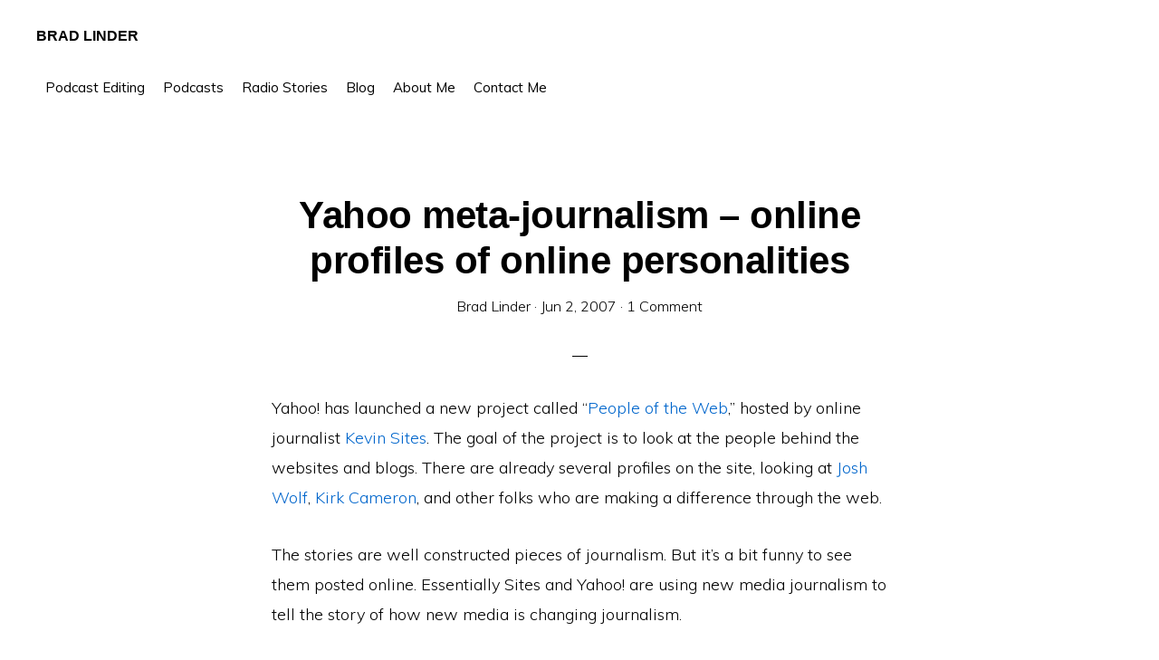

--- FILE ---
content_type: text/html; charset=utf-8
request_url: https://www.google.com/recaptcha/api2/aframe
body_size: 263
content:
<!DOCTYPE HTML><html><head><meta http-equiv="content-type" content="text/html; charset=UTF-8"></head><body><script nonce="Ho4ML_uMt-t7nDlo60rsrA">/** Anti-fraud and anti-abuse applications only. See google.com/recaptcha */ try{var clients={'sodar':'https://pagead2.googlesyndication.com/pagead/sodar?'};window.addEventListener("message",function(a){try{if(a.source===window.parent){var b=JSON.parse(a.data);var c=clients[b['id']];if(c){var d=document.createElement('img');d.src=c+b['params']+'&rc='+(localStorage.getItem("rc::a")?sessionStorage.getItem("rc::b"):"");window.document.body.appendChild(d);sessionStorage.setItem("rc::e",parseInt(sessionStorage.getItem("rc::e")||0)+1);localStorage.setItem("rc::h",'1764167173945');}}}catch(b){}});window.parent.postMessage("_grecaptcha_ready", "*");}catch(b){}</script></body></html>

--- FILE ---
content_type: application/javascript; charset=utf-8
request_url: https://fundingchoicesmessages.google.com/f/AGSKWxU6U-cC-Bv_6rSIt1bSLpcUfm3Jj9EluGtZia9iVcRZ4RsGUiT_vgjDILJ1ZXuhVF0GmvnsD8NFLICm_MP9mWkNI8AEWZ_y1Gz7bQk6MEFTAxot2YXYliApgQRtcCpfyh_h-FAz4iJ_0nKQrrMju_4fSJH2-oMHCwLVZBxp4fdQrAjoCBZNsgU-8bBG/__ad/section_/ajax/ads_/hdadvertisment-/widget-advert?/sliderad3.
body_size: -1292
content:
window['66aa6e32-13bf-4926-89fd-35e8e3b69a83'] = true;